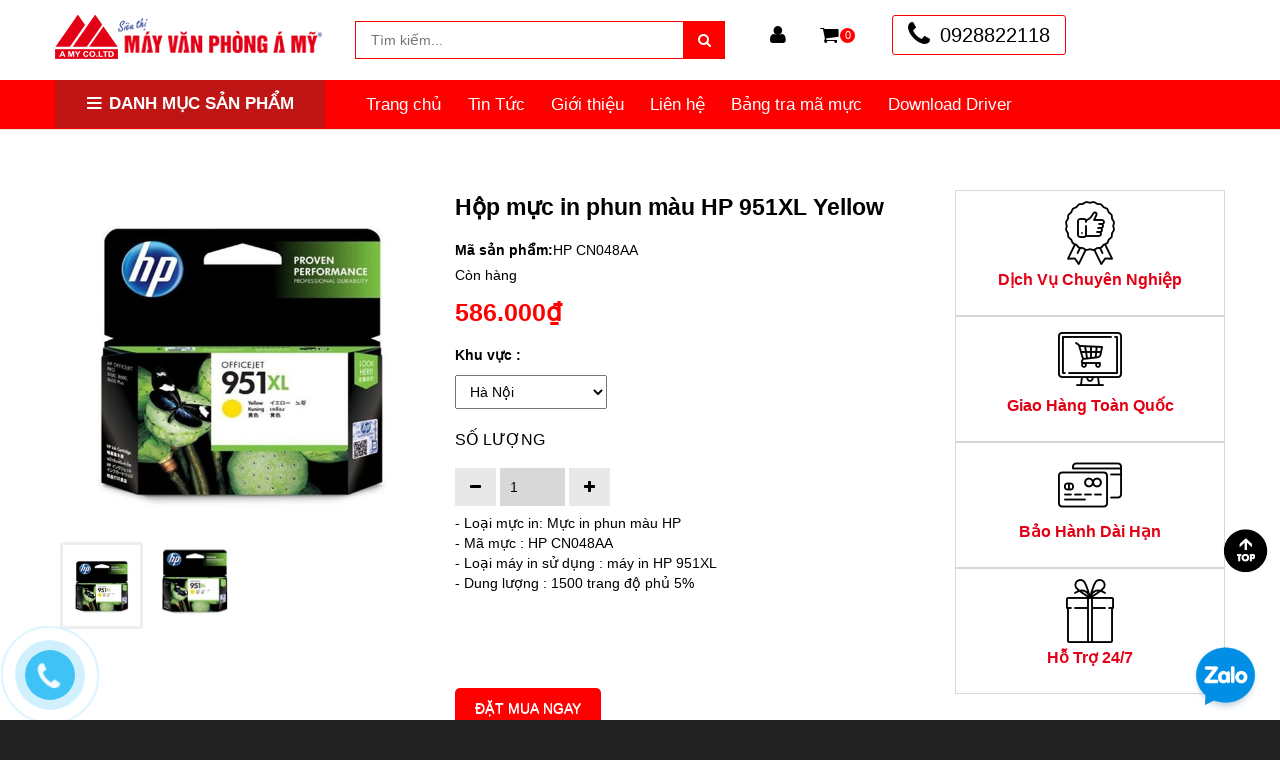

--- FILE ---
content_type: application/javascript
request_url: https://api.ipify.org/?format=jsonp&callback=getIP
body_size: -50
content:
getIP({"ip":"18.223.20.0"});

--- FILE ---
content_type: application/javascript
request_url: https://bizweb.dktcdn.net/100/169/109/themes/902084/assets/index.js?1767587907557
body_size: 873
content:
$("#slide-indexabc").owlCarousel({
	items : 5,
	lazyLoad : true,
	navigation : true,
	navigationText : ["<i class=\"fa fa-chevron-left\" aria-hidden=\"true\"></i>","<i class=\"fa fa-chevron-right\" aria-hidden=\"true\"></i>"],
	pagination : false,
	itemsDesktop      : [1199,5],
	itemsDesktopSmall     : [979,4],
	itemsTablet       : [768,3],
	itemsMobile       : [479,2],			
});
$(".owl_coll").owlCarousel({
	items : 5,
	lazyLoad : true,
	navigation : false,
	navigationText : ["<i class=\"fa fa-chevron-left\" aria-hidden=\"true\"></i>","<i class=\"fa fa-chevron-right\" aria-hidden=\"true\"></i>"],
	pagination : false,
	itemsDesktop      : [1199,5],
	itemsDesktopSmall     : [979,4],
	itemsTablet       : [768,3],
	itemsMobile       : [479,2],			
});
$(".tab-slider").owlCarousel({
	items : 4,
	lazyLoad : true,
	navigation : false,
	navigationText : ["<i class=\"fa fa-chevron-left\" aria-hidden=\"true\"></i>","<i class=\"fa fa-chevron-right\" aria-hidden=\"true\"></i>"],
	pagination : false,
	itemsDesktop      : [1199,4],
	itemsDesktopSmall     : [979,3],
	itemsTablet       : [768,3],
	itemsMobile       : [479,2],
});
$(".tab-slider2").owlCarousel({
	items : 4,
	lazyLoad : true,
	navigation : false,
	navigationText : ["<i class=\"fa fa-chevron-left\" aria-hidden=\"true\"></i>","<i class=\"fa fa-chevron-right\" aria-hidden=\"true\"></i>"],
	pagination : false,
	itemsDesktop      : [1199,4],
	itemsDesktopSmall     : [979,3],
	itemsTablet       : [768,3],
	itemsMobile       : [479,2],
});
$(".tab-slider3").owlCarousel({
	items : 4,
	lazyLoad : true,
	navigation : false,
	navigationText : ["<i class=\"fa fa-chevron-left\" aria-hidden=\"true\"></i>","<i class=\"fa fa-chevron-right\" aria-hidden=\"true\"></i>"],
	pagination : false,
	itemsDesktop      : [1199,4],
	itemsDesktopSmall     : [979,3],
	itemsTablet       : [768,3],
	itemsMobile       : [479,2],
});
$(".not-dqtab").each( function(e){
	var $this1 = $(this);
	var datasection = $this1.closest('.not-dqtab').attr('data-section');
	var view = $this1.closest('.not-dqtab').attr('data-view');
	$this1.find('.tabs-title li:first-child').addClass('current');
	$this1.find('.tabcontent').first().addClass('current');
	$this1.find('.tabs-title.ajax li').on('click', function(){

		var $this2 = $(this),
			tab_id = $this2.attr('data-tab'),
			url = $this2.attr('data-url');
		var etabs = $this2.closest('.e-tabs2');
		etabs.find('.tab-viewall').attr('href',url);
		etabs.find('.tabs-title li').removeClass('current');
		etabs.find('.tabcontent').removeClass('current');
		$this2.addClass('current');
		etabs.find("."+tab_id).addClass('current');
		//Náº¿u Ä‘Ă£ load rá»“i thĂ¬ khĂ´ng load ná»¯a
		if(!$this2.hasClass('has-content')){
			$this2.addClass('has-content');	
			getContentTab(url,"."+ datasection+" ."+tab_id,view);
		}
	});
});
function getContentTab(url,selector,view){
	url = url+"?view=ajaxtab";
	var dataLgg = $(selector).parent().find('.tabcontent .owl-carousel').attr('data-lgg-items');
	var loadding = '<div class="loading"><div class="chasing-dots"><div></div><div></div><div></div></div></div>';

	$.ajax({
		type: 'GET',
		url: url,
		beforeSend: function() {
			$(selector).html(loadding);
		},
		success: function(data) {
			var content = $(data);
			$(selector).html(content.html());
			ajaxCarousel(selector);	
			awe_lazyloadImage();
			$('.tab-slider .add_to_cart').bind( 'click', addToCart );
			if(window.BPR)
				return window.BPR.initDomEls(), window.BPR.loadBadges();
		},
		dataType: "html"
	});
}
function ajaxCarousel(selector){
	$(selector+' .owl-carousel').each( function(){
		$(this).owlCarousel({
			items : 4,
			lazyLoad : true,
			navigation : false,
			navigationText : ["<i class=\"fa fa-chevron-left\" aria-hidden=\"true\"></i>","<i class=\"fa fa-chevron-right\" aria-hidden=\"true\"></i>"],
			pagination : false,
			itemsDesktop      : [1199,4],
			itemsDesktopSmall     : [979,3],
			itemsTablet       : [768,3],
			itemsMobile       : [479,2],
		});
	})
}